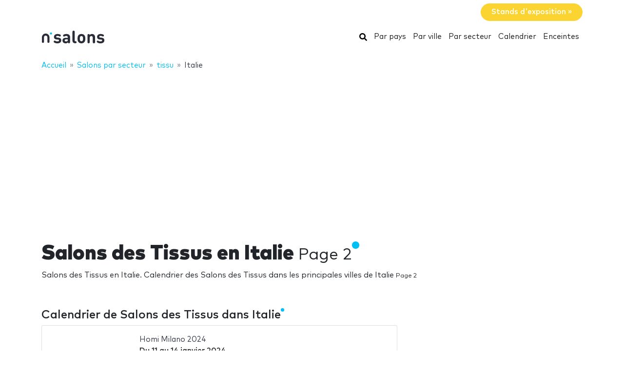

--- FILE ---
content_type: text/html; charset=UTF-8
request_url: https://www.nsalons.com/tissu/italie?page=2
body_size: 20312
content:
<!DOCTYPE HTML>
<html lang="fr">
<head>
    <meta charset="utf-8" />
    <meta name="viewport" content="width=device-width, initial-scale=1, maximum-scale=1, shrink-to-fit=no"/>
    <meta name="apple-mobile-web-app-status-bar-style" content="black" />
    <meta name="apple-mobile-web-app-capable" content="yes" />
    <meta http-equiv="X-UA-Compatible" content="IE=edge" />
    <title>Salons des Tissus en Italie Page 2</title>
    <meta name="description" content="Salons des Tissus en Italie. Calendrier des Salons des Tissus dans les principales villes de Italie Page 2" />
            <meta name="robots" content="noindex,follow" />
            
    <link rel="alternate" hreflang="en" href="https://www.ntradeshows.com/fabric/italy/"/>
    <link rel="alternate" hreflang="es" href="https://www.nferias.com/tejidos/italia/"/>
    <link rel="alternate" hreflang="it" href="https://www.nfiere.com/tessuti/italia/"/>
    <link rel="alternate" hreflang="pt" href="https://www.nfeiras.com/tecidos/italia/"/>
    <link rel="alternate" hreflang="fr" href="https://www.nsalons.com/tissu/italie/"/>
    <link rel="alternate" hreflang="de" href="https://www.nmessen.com/textilien/italien/"/>
    <link href="https://www.nmessen.com/css/app.css?id=5cf867ba4df42a998548" rel="stylesheet" />

            <!--[if lt IE 9]>
    <script src="https://www.nmessen.com/js/libs/html5shiv.min.js"></script>
    <script src="https://www.nmessen.com/js/libs/respond.min.js"></script>
    <![endif]-->


    <!-- Google Tag Manager -->
<script>(function(w,d,s,l,i){w[l]=w[l]||[];w[l].push({'gtm.start':
            new Date().getTime(),event:'gtm.js'});var f=d.getElementsByTagName(s)[0],
        j=d.createElement(s),dl=l!='dataLayer'?'&l='+l:'';j.async=true;j.src=
        'https://www.googletagmanager.com/gtm.js?id='+i+dl;f.parentNode.insertBefore(j,f);
    })(window,document,'script','dataLayer','GTM-PSQJGTP');</script>
<!-- End Google Tag Manager -->        <script async src="https://fundingchoicesmessages.google.com/i/pub-0772739364222842?ers=1" nonce="5YJjK0oqnr1O8RRHZbNVyQ"></script><script nonce="5YJjK0oqnr1O8RRHZbNVyQ">(function() {function signalGooglefcPresent() {if (!window.frames['googlefcPresent']) {if (document.body) {const iframe = document.createElement('iframe'); iframe.style = 'width: 0; height: 0; border: none; z-index: -1000; left: -1000px; top: -1000px;'; iframe.style.display = 'none'; iframe.name = 'googlefcPresent'; document.body.appendChild(iframe);} else {setTimeout(signalGooglefcPresent, 0);}}}signalGooglefcPresent();})();</script>
    <script type="text/javascript" async src="https://pagead2.googlesyndication.com/pagead/js/adsbygoogle.js?client=ca-pub-0772739364222842" crossorigin="anonymous"></script>
</head>
<body>
<noscript><iframe src="https://www.googletagmanager.com/ns.html?id=GTM-PSQJGTP"
                  height="0" width="0" style="display:none;visibility:hidden"></iframe></noscript>

    <aside class="container text-right py-2">
        <span class="btn btn-warning rounded-pill px-4 text-white font-weight-bold" data-href="https://www.nstands.fr">Stands d&#039;exposition&nbsp;&raquo;</span>
    </aside>
    <nav class="navbar navbar-expand-md navbar-light bg-white mb-4">
        <div class="container">
            <a class="navbar-brand" href="https://www.nsalons.com">
                <svg width="130px" height="30px" viewBox="0 0 130 30" version="1.1" xmlns="http://www.w3.org/2000/svg" xmlns:xlink="http://www.w3.org/1999/xlink">
    <g stroke="none" stroke-width="1" fill="none" fill-rule="evenodd">
        <g transform="translate(1.000000, 2.000000)">
            <path d="M31.7480014,25.9920043 C36.1580022,25.9920043 39.6860027,24.0120039 39.6860027,19.8720033 C39.6860027,16.6860027 37.7960024,14.7240024 34.0880018,14.3820024 L31.1540013,14.0940023 C29.9120011,13.9860023 29.210001,13.5540022 29.210001,12.456002 C29.210001,11.4840019 30.0380012,10.6020017 31.8560015,10.6020017 C33.1880017,10.6020017 34.3580019,11.0160018 35.492002,11.5380019 C35.9960021,11.7720019 36.4820022,11.934002 36.8600023,11.934002 C37.4000024,11.934002 37.7960024,11.7540019 38.1740025,11.3760019 C38.4980025,11.0520018 38.7860026,10.4580017 38.7860026,9.93600163 C38.7860026,9.39600154 38.6600026,9.01800148 38.3000025,8.62200141 C38.0120025,8.31600136 37.4360024,7.9560013 36.8060023,7.70400126 C35.366002,7.11000117 33.8720018,6.80400112 31.9640015,6.80400112 C28.1300008,6.80400112 24.6920003,8.87400145 24.6920003,12.7620021 C24.6920003,16.2180027 26.8160006,17.7300029 30.2000012,18.054003 L33.1520017,18.324003 C34.6280019,18.468003 35.132002,19.1520031 35.132002,20.0700033 C35.132002,21.4740035 33.5480017,22.0860036 31.8200014,22.0860036 C30.0920012,22.0860036 28.940001,21.7440036 27.6620008,20.9880034 C27.0500007,20.6280034 26.5640006,20.4480034 26.1140005,20.4480034 C25.6280004,20.4480034 25.2680004,20.5920034 24.8720003,20.9160034 C24.4040002,21.2940035 24.1160002,21.8880036 24.1160002,22.5180037 C24.1160002,23.2740038 24.6020003,23.8860039 25.2500004,24.318004 C26.9240006,25.4520042 28.796001,25.9920043 31.7480014,25.9920043 Z M48.5580012,25.9920043 C50.7000016,25.9920043 51.8340018,25.4700042 53.202002,24.138004 C53.346002,24.696004 53.5260021,25.0560041 53.8860021,25.3800042 C54.2460022,25.7220042 54.7500023,25.9200042 55.3800024,25.9200042 C56.2620025,25.9200042 57.0540026,25.4880042 57.3960027,24.8400041 C57.6840027,24.300004 57.7380027,23.9400039 57.7380027,22.7340037 L57.7380027,13.4280022 C57.7380027,9.03600148 55.0560023,6.80400112 49.8360014,6.80400112 C47.9460011,6.80400112 46.4700009,7.16400117 45.1020007,7.88400129 C44.2380005,8.33400137 43.3560004,9.07200149 43.3560004,10.1160017 C43.3560004,10.6560017 43.5000004,11.0700018 43.8780005,11.5200019 C44.2200005,11.952002 44.7420006,12.150002 45.2100007,12.150002 C45.6240008,12.150002 46.1460008,12.024002 46.7580009,11.6640019 C47.7840011,11.0520018 48.6480013,10.7640018 49.7640014,10.7640018 C51.9780018,10.7640018 53.058002,11.6640019 53.058002,13.7160022 L53.058002,14.6520024 L48.7020013,14.6520024 C44.2740005,14.6520024 42.2220002,17.1000028 42.2220002,20.0880033 C42.2220002,21.7440036 42.7800003,23.3100038 43.7700005,24.300004 C44.8500006,25.3980042 46.4340009,25.9920043 48.5580012,25.9920043 Z M49.5660014,22.1400036 C47.6220011,22.1400036 46.7220009,21.3120035 46.7220009,20.0160033 C46.7220009,18.6120031 47.6220011,17.8560029 49.4940014,17.8560029 L53.058002,17.8560029 L53.058002,18.8640031 C53.058002,20.0700033 52.896002,20.7180034 52.3380019,21.2400035 C51.5460017,21.9960036 50.7180016,22.1400036 49.5660014,22.1400036 Z M68.2840013,25.7760042 C69.1840015,25.7760042 69.7960016,25.6680042 70.2100016,25.4520042 C70.7680017,25.1640041 71.1460018,24.606004 71.1460018,23.7780039 C71.1460018,22.9320038 70.7860017,22.3920037 70.2100016,22.1040036 C69.8140016,21.9060036 69.4000015,21.8520036 68.8060014,21.8160036 C67.6180012,21.7440036 67.2940012,21.0420034 67.2940012,20.1600033 L67.2940012,3.20400053 C67.2940012,2.07000034 67.2400012,1.62000027 66.9880011,1.11600018 C66.6460011,0.432000071 65.9080009,0 64.9540008,0 C64.0000006,0 63.2620005,0.432000071 62.9200005,1.11600018 C62.6860004,1.58400026 62.6227249,2.0054391 62.6148794,2.97120092 L62.6140004,20.4120033 C62.6140004,23.1480038 64.1440007,25.7760042 68.0320013,25.7760042 L68.2840013,25.7760042 Z M81.0260016,25.9920043 C83.8160021,25.9920043 85.6700024,24.9120041 86.8400026,23.6880039 C88.5320028,21.8880036 88.9820029,19.8180032 88.9820029,16.3980027 C88.9820029,12.9780021 88.5320028,10.9080018 86.8400026,9.10800149 C85.6700024,7.88400129 83.8160021,6.80400112 81.0260016,6.80400112 C78.2360011,6.80400112 76.3820008,7.88400129 75.2120007,9.10800149 C73.5200004,10.9080018 73.0700003,12.9780021 73.0700003,16.3980027 C73.0700003,19.8180032 73.5200004,21.8880036 75.2120007,23.6880039 C76.3820008,24.9120041 78.2360011,25.9920043 81.0260016,25.9920043 Z M81.0260016,21.7440036 C80.0900015,21.7440036 79.3880013,21.4740035 78.8480012,20.9340034 C77.8940011,19.9980033 77.7500011,18.360003 77.7500011,16.3980027 C77.7500011,14.4360024 77.8940011,12.7980021 78.8480012,11.8620019 C79.3880013,11.3220019 80.0900015,11.0520018 81.0260016,11.0520018 C81.9620018,11.0520018 82.6640019,11.3220019 83.204002,11.8620019 C84.1580021,12.7980021 84.3020021,14.4360024 84.3020021,16.3980027 C84.3020021,18.360003 84.1580021,19.9980033 83.204002,20.9340034 C82.6640019,21.4740035 81.9620018,21.7440036 81.0260016,21.7440036 Z M106.656003,25.9200042 C107.610003,25.9200042 108.348003,25.4880042 108.690003,24.8040011 C108.942003,24.300004 108.996003,23.8500039 108.996003,22.7160037 L108.996003,13.7880023 C108.996003,11.7360019 108.600003,9.97200163 107.088003,8.46000139 C106.044002,7.41600122 104.532002,6.80400112 102.660002,6.80400112 C100.932002,6.80400112 99.1500014,7.47000122 97.9620012,8.78400144 C97.8180012,8.15400134 97.6380011,7.75800127 97.2600011,7.41600122 C96.900001,7.07400116 96.3960009,6.87600113 95.7660008,6.87600113 C94.8840007,6.87600113 94.0920005,7.3080012 93.7500005,7.9560013 C93.4812004,8.46000139 93.4162404,8.80720144 93.4087738,9.83177761 L93.4080004,22.7160037 C93.4080004,23.8500039 93.4620004,24.300004 93.7140005,24.8040011 C94.0560005,25.4880042 94.7940007,25.9200042 95.7480008,25.9200042 C96.702001,25.9200042 97.4400011,25.4880042 97.7820011,24.8040011 C98.0340012,24.300004 98.0880012,23.8500039 98.0880012,22.7160037 L98.0880012,14.4360024 C98.0880012,11.898002 99.7440015,11.0520018 101.220002,11.0520018 C102.696002,11.0520018 104.316002,11.898002 104.316002,14.4360024 L104.316002,22.7160037 C104.316002,23.8500039 104.370002,24.300004 104.622002,24.8040011 C104.964002,25.4880042 105.702002,25.9200042 106.656003,25.9200042 Z M120.154001,25.9920043 C124.564002,25.9920043 128.092003,24.0120039 128.092003,19.8720033 C128.092003,16.6860027 126.202002,14.7240024 122.494002,14.3820024 L119.560001,14.0940023 C118.318001,13.9860023 117.616001,13.5540022 117.616001,12.456002 C117.616001,11.4840019 118.444001,10.6020017 120.262001,10.6020017 C121.594002,10.6020017 122.764002,11.0160018 123.898002,11.5380019 C124.402002,11.7720019 124.888002,11.934002 125.266002,11.934002 C125.806002,11.934002 126.202002,11.7540019 126.580002,11.3760019 C126.904003,11.0520018 127.192003,10.4580017 127.192003,9.93600163 C127.192003,9.39600154 127.066003,9.01800148 126.706003,8.62200141 C126.418002,8.31600136 125.842002,7.9560013 125.212002,7.70400126 C123.772002,7.11000117 122.278002,6.80400112 120.370001,6.80400112 C116.536001,6.80400112 113.098,8.87400145 113.098,12.7620021 C113.098,16.2180027 115.222001,17.7300029 118.606001,18.054003 L121.558002,18.324003 C123.034002,18.468003 123.538002,19.1520031 123.538002,20.0700033 C123.538002,21.4740035 121.954002,22.0860036 120.226001,22.0860036 C118.498001,22.0860036 117.346001,21.7440036 116.068001,20.9880034 C115.456001,20.6280034 114.970001,20.4480034 114.520001,20.4480034 C114.034,20.4480034 113.674,20.5920034 113.278,20.9160034 C112.81,21.2940035 112.522,21.8880036 112.522,22.5180037 C112.522,23.2740038 113.008,23.8860039 113.656,24.318004 C115.330001,25.4520042 117.202001,25.9920043 120.154001,25.9920043 Z" id="salons" fill="#2A2D38" fill-rule="nonzero"></path>
            <g transform="translate(0.000000, 2.776004)">
                <path d="M18.6100576,0.853847403 C17.4431892,0.853847403 16.4976018,1.79968566 16.4976018,2.96630313 C16.4976018,4.1329206 17.4431892,5.07875885 18.6100576,5.07875885 C19.776675,5.07875885 20.7225133,4.1329206 20.7225133,2.96630313 C20.7225133,1.79968566 19.776675,0.853847403 18.6100576,0.853847403" id="Fill-13" fill="#00BFF2"></path>
                <path d="M7.72702184,3.13685508 C3.46623377,3.13685508 0,6.60308884 0,10.8638769 L0,20.5079147 C0,20.542286 0.00351239669,20.5683781 0.00526859504,20.5987352 C0.00351239669,20.623322 0,20.6476579 0,20.6724956 C0,21.5109548 0.935050177,22.1906036 2.08862161,22.1906036 C3.24219303,22.1906036 4.17724321,21.5109548 4.17724321,20.6724956 C4.17724321,20.638626 4.17322904,20.6055091 4.17021842,20.5721414 C4.17097107,20.5498126 4.17373081,20.5322506 4.17373081,20.5079147 L4.17373081,10.8638769 C4.17373081,8.90471222 5.76785714,7.31058589 7.72702184,7.31058589 C9.68618654,7.31058589 11.2803129,8.90471222 11.2803129,10.8638769 L11.2803129,20.5079147 C11.2803129,20.5325015 11.2830726,20.5498126 11.2840762,20.5723923 C11.2808146,20.6055091 11.2770514,20.638626 11.2770514,20.6724956 C11.2770514,21.5109548 12.2121015,22.1906036 13.365673,22.1906036 C14.5189935,22.1906036 15.4540437,21.5109548 15.4540437,20.6724956 C15.4540437,20.6476579 15.4505313,20.6230711 15.449026,20.5984844 C15.4505313,20.5681272 15.4540437,20.542286 15.4540437,20.5079147 L15.4540437,10.8638769 C15.4540437,6.60308884 11.9878099,3.13685508 7.72702184,3.13685508" id="Fill-15" fill="#2A2D38"></path>
            </g>
        </g>
    </g>
</svg>
            </a>
            <button class="navbar-toggler" type="button" data-toggle="collapse" data-target="#navbarSupportedContent" aria-controls="navbarSupportedContent" aria-expanded="false" aria-label="Toggle navigation">
                <span class="navbar-toggler-icon"></span>
            </button>
            <div class="collapse navbar-collapse" id="navbarSupportedContent">
                <ul class="navbar-nav ml-auto">
                    <li class="nav-item active">
                        <a class="nav-link" href="https://www.nsalons.com/search/">
                            <svg xmlns="http://www.w3.org/2000/svg" viewBox="0 0 512 512" width="16px" height="16px"><path d="M505 442.7L405.3 343c-4.5-4.5-10.6-7-17-7H372c27.6-35.3 44-79.7 44-128C416 93.1 322.9 0 208 0S0 93.1 0 208s93.1 208 208 208c48.3 0 92.7-16.4 128-44v16.3c0 6.4 2.5 12.5 7 17l99.7 99.7c9.4 9.4 24.6 9.4 33.9 0l28.3-28.3c9.4-9.4 9.4-24.6.1-34zM208 336c-70.7 0-128-57.2-128-128 0-70.7 57.2-128 128-128 70.7 0 128 57.2 128 128 0 70.7-57.2 128-128 128z"/></svg>
                            <span class="sr-only">Rechercher</span>
                        </a>
                    </li>
                    <li class="nav-item active"><a class="nav-link" href="https://www.nsalons.com/pays/">Par pays</a></li>
                    <li class="nav-item active"><a class="nav-link" href="https://www.nsalons.com/villes/">Par ville</a></li>
                    <li class="nav-item active"><a class="nav-link" href="https://www.nsalons.com/secteurs/">Par secteur</a></li>
                    <li class="nav-item active"><a class="nav-link" href="https://www.nsalons.com/calendrier/">Calendrier</a></li>
                    <li class="nav-item active"><a class="nav-link" href="https://www.nsalons.com/lieu/">Enceintes</a></li>
                </ul>
            </div>
        </div>
    </nav>
    
    
    <nav id="breadcrumbs" aria-label="breadcrumb" class="mb-4">
        <div class="container">
            <ol class="breadcrumb" itemscope itemtype="https://schema.org/BreadcrumbList">

                <li class="breadcrumb-item d-none d-md-inline" itemprop="itemListElement" itemscope itemtype="https://schema.org/ListItem">
                    <a itemtype="https://schema.org/Thing" itemprop="item" title="nSalons" href="https://www.nsalons.com">
                        <span title="nSalons">Accueil</span>
                        <meta itemprop="name"     content="nSalons" />
                        <meta itemprop="position" content="1" />
                    </a>
                </li>

                
                                                            
                                        <li class="breadcrumb-item d-none d-md-inline" itemprop="itemListElement" itemscope itemtype="https://schema.org/ListItem">
                        <a itemtype="https://schema.org/Thing" itemprop="item" title="Salons par secteur" href="https://www.nsalons.com/secteurs/" >
                            <span>Salons par secteur</span>
                            <meta itemprop="name"     content="Salons par secteur" />
                            <meta itemprop="position" content="2" />
                        </a>
                    </li>
                                    
                                                            
                                        <li class="breadcrumb-item " itemprop="itemListElement" itemscope itemtype="https://schema.org/ListItem">
                        <a itemtype="https://schema.org/Thing" itemprop="item" title="Salons de tissu" href="https://www.nsalons.com/tissu/" >
                            <span>tissu</span>
                            <meta itemprop="name"     content="tissu" />
                            <meta itemprop="position" content="3" />
                        </a>
                    </li>
                                    
                                                            
                                        <li class="breadcrumb-item d-none d-md-inline" itemprop="itemListElement" itemscope itemtype="https://schema.org/ListItem">
                        <a itemtype="https://schema.org/Thing" itemprop="item" title="Salons des Tissus en Italie" href="https://www.nsalons.com/tissu/italie/" class="active text-dark" >
                            <span>Italie</span>
                            <meta itemprop="name"     content="Italie" />
                            <meta itemprop="position" content="4" />
                        </a>
                    </li>
                                                </ol>
        </div>
    </nav>

<main>
        <header class="jumbotron">
        <div class="container">
            <h1 class="display-2 nTitle">Salons des Tissus en Italie <small>Page 2</small></h1>
            <p class="lead">Salons des Tissus en Italie. Calendrier des Salons des Tissus dans les principales villes de Italie <small>Page 2</small></p>
            
    
        </div>
    </header>
    <div class="container">
        <div class="row">
            <div class="col-md-8">
                                                    <article class="mb-4">
                        <header>
                            <p class="h2 nTitle">Calendrier de Salons des Tissus dans Italie</p>
                        </header>
                                                                <article data-id="68537" class="card card-tradeShow mb-3" data-href="https://www.nsalons.com/homi-milano-homi-outdoor-tuttofood/">
        <div class="row no-gutters align-items-center">
            <div class="col-md-3 text-center">
                <img alt="Homi Milano 2024" class="img-fluid my-2 my-md-0" width="160" height="160"  src="//images.neventum.com/logos/2020/286/160/5f854c61bb07d-homioutdoor-new-orizzontale.jpg" />
            </div>
            <div class="col-md-9">
                <div class="card-body">
                    <a href="https://www.nsalons.com/homi-milano-homi-outdoor-tuttofood/" class="text-dark medium font-l mb-1">Homi Milano 2024</a>
                    <div class="mb-1">
                        <span class="font-weight-bold">Du <time itemprop="startDate" class="dtstart" datetime="2024-01-11T00:00:00+00:00">11</time> au <time itemprop="startDate" class="dtend" datetime="2024-01-14T00:00:00+00:00">14 janvier 2024</time></span>
                        
                        

                    </div>
                    <div class="mb-3">
                        Fiera Milano City
                        <br>
                            Milan, Italie
                                            </div>
                    <div class="text-muted">                        <span>chaussures</span>,                         <span>design d&#039;intérieur</span>,                         <span>vêtements</span>,                         <span>tissu</span>,                         <span>Alimentaire</span>,                         <span>Foyer</span>                    </div>
                </div>
            </div>
        </div>
    </article>

                                                                    
    
        <article data-id="10508" class="card card-tradeShow mb-3" data-href="https://www.nsalons.com/a-r-t-t/">
        <div class="row no-gutters align-items-center">
            <div class="col-md-3 text-center">
                <img alt="A.R.T.T. 2023" class="img-fluid my-2 my-md-0" width="160" height="160"  src="//images.neventum.com/logos/2023/50/160/63f3aa89e595b-captura-de-pantalla-2023-02-20-181442.png" />
            </div>
            <div class="col-md-9">
                <div class="card-body">
                    <a href="https://www.nsalons.com/a-r-t-t/" class="text-dark medium font-l mb-1">A.R.T.T. 2023</a>
                    <div class="mb-1">
                        <span class="font-weight-bold">Du <time itemprop="startDate" class="dtstart" datetime="2023-08-14T00:00:00+00:00">14</time> au <time itemprop="startDate" class="dtend" datetime="2023-08-15T00:00:00+00:00">15 août 2023</time></span>
                        
                        

                    </div>
                    <div class="mb-3">
                        Fiera Milano Rho
                        <br>
                            Milan, Italie
                                            </div>
                    <div class="text-muted">                        <span>tissu</span>,                         <span>mode</span>                    </div>
                </div>
            </div>
        </div>
    </article>

                                                                <article data-id="2722" class="card card-tradeShow mb-3" data-href="https://www.nsalons.com/milano-unica/">
        <div class="row no-gutters align-items-center">
            <div class="col-md-3 text-center">
                <img alt="Milano Unica juillet 2023" class="img-fluid my-2 my-md-0" width="160" height="160"  src="//images.neventum.com/photos/2025/103/160/67fcdb54417cf-stand-2jpeg.jpeg" />
            </div>
            <div class="col-md-9">
                <div class="card-body">
                    <a href="https://www.nsalons.com/milano-unica/" class="text-dark medium font-l mb-1">Milano Unica juillet 2023</a>
                    <div class="mb-1">
                        <span class="font-weight-bold">Du <time itemprop="startDate" class="dtstart" datetime="2023-07-11T00:00:00+00:00">11</time> au <time itemprop="startDate" class="dtend" datetime="2023-07-13T00:00:00+00:00">13 juillet 2023</time></span>
                        
                        

                    </div>
                    <div class="mb-3">
                        Fiera Milano Rho
                        <br>
                            Milan, Italie
                                            </div>
                    <div class="text-muted">                        <span>accessoires</span>,                         <span>vêtements</span>,                         <span>tissu</span>,                         <span>textiles pour vêtements</span>,                         <span>Textiles</span>,                         <span>Industrie textile</span>,                         <span>mode</span>                    </div>
                </div>
            </div>
        </div>
    </article>

                                                                <article data-id="10508" class="card card-tradeShow mb-3" data-href="https://www.nsalons.com/a-r-t-t/">
        <div class="row no-gutters align-items-center">
            <div class="col-md-3 text-center">
                <img alt="A.R.T.T. 2023" class="img-fluid my-2 my-md-0" width="160" height="160"  src="//images.neventum.com/logos/2023/50/160/63f3aa89e595b-captura-de-pantalla-2023-02-20-181442.png" />
            </div>
            <div class="col-md-9">
                <div class="card-body">
                    <a href="https://www.nsalons.com/a-r-t-t/" class="text-dark medium font-l mb-1">A.R.T.T. 2023</a>
                    <div class="mb-1">
                        <span class="font-weight-bold">Du <time itemprop="startDate" class="dtstart" datetime="2023-02-15T00:00:00+00:00">15</time> au <time itemprop="startDate" class="dtend" datetime="2023-02-16T00:00:00+00:00">16 février 2023</time></span>
                        
                        

                    </div>
                    <div class="mb-3">
                        Fiera Milano Rho
                        <br>
                            Milan, Italie
                                            </div>
                    <div class="text-muted">                        <span>tissu</span>,                         <span>mode</span>                    </div>
                </div>
            </div>
        </div>
    </article>

                                                                    
    
        <article data-id="10508" class="card card-tradeShow mb-3" data-href="https://www.nsalons.com/a-r-t-t/">
        <div class="row no-gutters align-items-center">
            <div class="col-md-3 text-center">
                <img alt="A.R.T.T. 2023" class="img-fluid my-2 my-md-0" width="160" height="160"  src="//images.neventum.com/logos/2023/50/160/63f3aa89e595b-captura-de-pantalla-2023-02-20-181442.png" />
            </div>
            <div class="col-md-9">
                <div class="card-body">
                    <a href="https://www.nsalons.com/a-r-t-t/" class="text-dark medium font-l mb-1">A.R.T.T. 2023</a>
                    <div class="mb-1">
                        <span class="font-weight-bold">Du <time itemprop="startDate" class="dtstart" datetime="2023-02-15T00:00:00+00:00">15</time> au <time itemprop="startDate" class="dtend" datetime="2023-02-16T00:00:00+00:00">16 février 2023</time></span>
                        
                        

                    </div>
                    <div class="mb-3">
                        Fiera Milano Rho
                        <br>
                            Milan, Italie
                                            </div>
                    <div class="text-muted">                        <span>tissu</span>,                         <span>mode</span>                    </div>
                </div>
            </div>
        </div>
    </article>

                                                                <article data-id="15346" class="card card-tradeShow mb-3" data-href="https://www.nsalons.com/immagine-italia-co-1/">
        <div class="row no-gutters align-items-center">
            <div class="col-md-3 text-center">
                <img alt="Immagine Italia &amp; Co. 2023" class="img-fluid my-2 my-md-0" width="160" height="160"  src="//images.neventum.com/photos/2025/258/160/68c95b65c3c77-immaginejpeg.jpeg" />
            </div>
            <div class="col-md-9">
                <div class="card-body">
                    <a href="https://www.nsalons.com/immagine-italia-co-1/" class="text-dark medium font-l mb-1">Immagine Italia &amp; Co. 2023</a>
                    <div class="mb-1">
                        <span class="font-weight-bold">Du <time itemprop="startDate" class="dtstart" datetime="2023-02-11T00:00:00+00:00">11</time> au <time itemprop="startDate" class="dtend" datetime="2023-02-13T00:00:00+00:00">13 février 2023</time></span>
                        
                        

                    </div>
                    <div class="mb-3">
                        Fortezza da Basso
                        <br>
                            Florence, Italie
                                            </div>
                    <div class="text-muted">                        <span>lingerie</span>,                         <span>tissu</span>,                         <span>mode</span>                    </div>
                </div>
            </div>
        </div>
    </article>

                                                                <article data-id="2722" class="card card-tradeShow mb-3" data-href="https://www.nsalons.com/milano-unica/">
        <div class="row no-gutters align-items-center">
            <div class="col-md-3 text-center">
                <img alt="Milano Unica janvier 2023" class="img-fluid my-2 my-md-0" width="160" height="160"  src="//images.neventum.com/photos/2025/103/160/67fcdb54417cf-stand-2jpeg.jpeg" />
            </div>
            <div class="col-md-9">
                <div class="card-body">
                    <a href="https://www.nsalons.com/milano-unica/" class="text-dark medium font-l mb-1">Milano Unica janvier 2023</a>
                    <div class="mb-1">
                        <span class="font-weight-bold">Du <time itemprop="startDate" class="dtstart" datetime="2023-01-31T00:00:00+00:00">31 janvier</time> au <time itemprop="startDate" class="dtend" datetime="2023-02-02T00:00:00+00:00"> 2 février 2023</time></span>
                        
                        

                    </div>
                    <div class="mb-3">
                        Fiera Milano Rho
                        <br>
                            Milan, Italie
                                            </div>
                    <div class="text-muted">                        <span>accessoires</span>,                         <span>vêtements</span>,                         <span>tissu</span>,                         <span>textiles pour vêtements</span>,                         <span>Textiles</span>,                         <span>Industrie textile</span>,                         <span>mode</span>                    </div>
                </div>
            </div>
        </div>
    </article>

                                                                    
    
        <article data-id="68537" class="card card-tradeShow mb-3" data-href="https://www.nsalons.com/homi-milano-homi-outdoor-tuttofood/">
        <div class="row no-gutters align-items-center">
            <div class="col-md-3 text-center">
                <img alt="Homi Milano 2022" class="img-fluid my-2 my-md-0" width="160" height="160"  src="//images.neventum.com/logos/2020/286/160/5f854c61bb07d-homioutdoor-new-orizzontale.jpg" />
            </div>
            <div class="col-md-9">
                <div class="card-body">
                    <a href="https://www.nsalons.com/homi-milano-homi-outdoor-tuttofood/" class="text-dark medium font-l mb-1">Homi Milano 2022</a>
                    <div class="mb-1">
                        <span class="font-weight-bold">Du <time itemprop="startDate" class="dtstart" datetime="2022-09-16T00:00:00+00:00">16</time> au <time itemprop="startDate" class="dtend" datetime="2022-09-19T00:00:00+00:00">19 septembre 2022</time></span>
                        
                        

                    </div>
                    <div class="mb-3">
                        Fiera Milano City
                        <br>
                            Milan, Italie
                                            </div>
                    <div class="text-muted">                        <span>chaussures</span>,                         <span>design d&#039;intérieur</span>,                         <span>vêtements</span>,                         <span>tissu</span>,                         <span>Alimentaire</span>,                         <span>Foyer</span>                    </div>
                </div>
            </div>
        </div>
    </article>

                                                                <article data-id="2722" class="card card-tradeShow mb-3" data-href="https://www.nsalons.com/milano-unica/">
        <div class="row no-gutters align-items-center">
            <div class="col-md-3 text-center">
                <img alt="Milano Unica juillet 2022" class="img-fluid my-2 my-md-0" width="160" height="160"  src="//images.neventum.com/photos/2025/103/160/67fcdb54417cf-stand-2jpeg.jpeg" />
            </div>
            <div class="col-md-9">
                <div class="card-body">
                    <a href="https://www.nsalons.com/milano-unica/" class="text-dark medium font-l mb-1">Milano Unica juillet 2022</a>
                    <div class="mb-1">
                        <span class="font-weight-bold">Du <time itemprop="startDate" class="dtstart" datetime="2022-07-12T00:00:00+00:00">12</time> au <time itemprop="startDate" class="dtend" datetime="2022-07-14T00:00:00+00:00">14 juillet 2022</time></span>
                        
                        

                    </div>
                    <div class="mb-3">
                        Fiera Milano Rho
                        <br>
                            Milan, Italie
                                            </div>
                    <div class="text-muted">                        <span>accessoires</span>,                         <span>vêtements</span>,                         <span>tissu</span>,                         <span>textiles pour vêtements</span>,                         <span>Textiles</span>,                         <span>Industrie textile</span>,                         <span>mode</span>                    </div>
                </div>
            </div>
        </div>
    </article>

                                                                <article data-id="69893" class="card card-tradeShow mb-3" data-href="https://www.nsalons.com/devotio/">
        <div class="row no-gutters align-items-center">
            <div class="col-md-3 text-center">
                <img alt="DEVOTIO 2022" class="img-fluid my-2 my-md-0" width="160" height="160"  src="//images.neventum.com/logos/2025/155/160/6841b33d8c4a5-devotio-logo-d.png" />
            </div>
            <div class="col-md-9">
                <div class="card-body">
                    <a href="https://www.nsalons.com/devotio/" class="text-dark medium font-l mb-1">DEVOTIO 2022</a>
                    <div class="mb-1">
                        <span class="font-weight-bold">Du <time itemprop="startDate" class="dtstart" datetime="2022-06-19T00:00:00+00:00">19</time> au <time itemprop="startDate" class="dtend" datetime="2022-06-21T00:00:00+00:00">21 juin 2022</time></span>
                        
                        

                    </div>
                    <div class="mb-3">
                        Bologna Fiere
                        <br>
                            Bologne, Italie
                                            </div>
                    <div class="text-muted">                        <span>Cadeaux publicitaires</span>,                         <span>Décoration de Noël</span>,                         <span>tissu</span>,                         <span>vitre</span>,                         <span>produits artisanaux</span>,                         <span>Voyages</span>,                         <span>viticulture</span>,                         <span>Maroquinerie</span>,                         <span>Equipes</span>,                         <span>Editions</span>,                         <span>Artistes</span>,                         <span>Architectes</span>,                         <span>Solutions Technologiques</span>,                         <span>art</span>                    </div>
                </div>
            </div>
        </div>
    </article>

                                                                <article data-id="10508" class="card card-tradeShow mb-3" data-href="https://www.nsalons.com/a-r-t-t/">
        <div class="row no-gutters align-items-center">
            <div class="col-md-3 text-center">
                <img alt="A.R.T.T. 2022" class="img-fluid my-2 my-md-0" width="160" height="160"  src="//images.neventum.com/logos/2023/50/160/63f3aa89e595b-captura-de-pantalla-2023-02-20-181442.png" />
            </div>
            <div class="col-md-9">
                <div class="card-body">
                    <a href="https://www.nsalons.com/a-r-t-t/" class="text-dark medium font-l mb-1">A.R.T.T. 2022</a>
                    <div class="mb-1">
                        <span class="font-weight-bold">Du <time itemprop="startDate" class="dtstart" datetime="2022-02-15T00:00:00+00:00">15</time> au <time itemprop="startDate" class="dtend" datetime="2022-02-16T00:00:00+00:00">16 février 2022</time></span>
                        
                        

                    </div>
                    <div class="mb-3">
                        Fiera Milano Rho
                        <br>
                            Milan, Italie
                                            </div>
                    <div class="text-muted">                        <span>tissu</span>,                         <span>mode</span>                    </div>
                </div>
            </div>
        </div>
    </article>

                                                                <article data-id="10508" class="card card-tradeShow mb-3" data-href="https://www.nsalons.com/a-r-t-t/">
        <div class="row no-gutters align-items-center">
            <div class="col-md-3 text-center">
                <img alt="A.R.T.T. 2022" class="img-fluid my-2 my-md-0" width="160" height="160"  src="//images.neventum.com/logos/2023/50/160/63f3aa89e595b-captura-de-pantalla-2023-02-20-181442.png" />
            </div>
            <div class="col-md-9">
                <div class="card-body">
                    <a href="https://www.nsalons.com/a-r-t-t/" class="text-dark medium font-l mb-1">A.R.T.T. 2022</a>
                    <div class="mb-1">
                        <span class="font-weight-bold">Du <time itemprop="startDate" class="dtstart" datetime="2022-02-15T00:00:00+00:00">15</time> au <time itemprop="startDate" class="dtend" datetime="2022-02-16T00:00:00+00:00">16 février 2022</time></span>
                        
                        

                    </div>
                    <div class="mb-3">
                        Fiera Milano Rho
                        <br>
                            Milan, Italie
                                            </div>
                    <div class="text-muted">                        <span>tissu</span>,                         <span>mode</span>                    </div>
                </div>
            </div>
        </div>
    </article>

                                                                <article data-id="15346" class="card card-tradeShow mb-3" data-href="https://www.nsalons.com/immagine-italia-co-1/">
        <div class="row no-gutters align-items-center">
            <div class="col-md-3 text-center">
                <img alt="Immagine Italia &amp; Co. 2022" class="img-fluid my-2 my-md-0" width="160" height="160"  src="//images.neventum.com/photos/2025/258/160/68c95b65c3c77-immaginejpeg.jpeg" />
            </div>
            <div class="col-md-9">
                <div class="card-body">
                    <a href="https://www.nsalons.com/immagine-italia-co-1/" class="text-dark medium font-l mb-1">Immagine Italia &amp; Co. 2022</a>
                    <div class="mb-1">
                        <span class="font-weight-bold">Du <time itemprop="startDate" class="dtstart" datetime="2022-02-05T00:00:00+00:00"> 5</time> au <time itemprop="startDate" class="dtend" datetime="2022-02-07T00:00:00+00:00"> 7 février 2022</time></span>
                        
                        

                    </div>
                    <div class="mb-3">
                        Fortezza da Basso
                        <br>
                            Florence, Italie
                                            </div>
                    <div class="text-muted">                        <span>lingerie</span>,                         <span>tissu</span>,                         <span>mode</span>                    </div>
                </div>
            </div>
        </div>
    </article>

                                                                <article data-id="2722" class="card card-tradeShow mb-3" data-href="https://www.nsalons.com/milano-unica/">
        <div class="row no-gutters align-items-center">
            <div class="col-md-3 text-center">
                <img alt="Milano Unica février 2022" class="img-fluid my-2 my-md-0" width="160" height="160"  src="//images.neventum.com/photos/2025/103/160/67fcdb54417cf-stand-2jpeg.jpeg" />
            </div>
            <div class="col-md-9">
                <div class="card-body">
                    <a href="https://www.nsalons.com/milano-unica/" class="text-dark medium font-l mb-1">Milano Unica février 2022</a>
                    <div class="mb-1">
                        <span class="font-weight-bold">Du <time itemprop="startDate" class="dtstart" datetime="2022-02-01T00:00:00+00:00"> 1</time> au <time itemprop="startDate" class="dtend" datetime="2022-02-02T00:00:00+00:00"> 2 février 2022</time></span>
                        
                        

                    </div>
                    <div class="mb-3">
                        Fiera Milano Rho
                        <br>
                            Milan, Italie
                                            </div>
                    <div class="text-muted">                        <span>accessoires</span>,                         <span>vêtements</span>,                         <span>tissu</span>,                         <span>textiles pour vêtements</span>,                         <span>Textiles</span>,                         <span>Industrie textile</span>,                         <span>mode</span>                    </div>
                </div>
            </div>
        </div>
    </article>

                                                                <article data-id="68537" class="card card-tradeShow mb-3" data-href="https://www.nsalons.com/homi-milano-homi-outdoor-tuttofood/">
        <div class="row no-gutters align-items-center">
            <div class="col-md-3 text-center">
                <img alt="Homi Milano 2022" class="img-fluid my-2 my-md-0" width="160" height="160"  src="//images.neventum.com/logos/2020/286/160/5f854c61bb07d-homioutdoor-new-orizzontale.jpg" />
            </div>
            <div class="col-md-9">
                <div class="card-body">
                    <a href="https://www.nsalons.com/homi-milano-homi-outdoor-tuttofood/" class="text-dark medium font-l mb-1">Homi Milano 2022</a>
                    <div class="mb-1">
                        <span class="font-weight-bold">Du <time itemprop="startDate" class="dtstart" datetime="2022-01-27T00:00:00+00:00">27</time> au <time itemprop="startDate" class="dtend" datetime="2022-01-30T00:00:00+00:00">30 janvier 2022</time></span>
                        
                        

                    </div>
                    <div class="mb-3">
                        Fiera Milano City
                        <br>
                            Milan, Italie
                                            </div>
                    <div class="text-muted">                        <span>chaussures</span>,                         <span>design d&#039;intérieur</span>,                         <span>vêtements</span>,                         <span>tissu</span>,                         <span>Alimentaire</span>,                         <span>Foyer</span>                    </div>
                </div>
            </div>
        </div>
    </article>

                        
                        <nav class="pager py-4">
        
                    <a class="page-link page-item rounded-pill float-left px-4" href="https://www.nsalons.com/tissu/italie" rel="prev">&laquo; Précédent</a>
                
                    <a class="page-link page-item rounded-pill float-right px-4" href="https://www.nsalons.com/tissu/italie?page=3" rel="next">Suivant &raquo;</a>
            </nav>

                    </article>
                            </div>
            <div class="col-md-4">
                
    
            </div>
        </div>
    </div>

</main>
<footer id="footer" class="d-print-none">
    <header>
        <div class="container">
            <div class="row">
                <div class="col-6">
                    <span class="footer-brand" data-href="https://www.nsalons.com">
                        <svg width="130px" height="30px" viewBox="0 0 130 30" version="1.1" xmlns="http://www.w3.org/2000/svg" xmlns:xlink="http://www.w3.org/1999/xlink">
    <g stroke="none" stroke-width="1" fill="none" fill-rule="evenodd">
        <g transform="translate(1.000000, 2.000000)">
            <path d="M31.7480014,25.9920043 C36.1580022,25.9920043 39.6860027,24.0120039 39.6860027,19.8720033 C39.6860027,16.6860027 37.7960024,14.7240024 34.0880018,14.3820024 L31.1540013,14.0940023 C29.9120011,13.9860023 29.210001,13.5540022 29.210001,12.456002 C29.210001,11.4840019 30.0380012,10.6020017 31.8560015,10.6020017 C33.1880017,10.6020017 34.3580019,11.0160018 35.492002,11.5380019 C35.9960021,11.7720019 36.4820022,11.934002 36.8600023,11.934002 C37.4000024,11.934002 37.7960024,11.7540019 38.1740025,11.3760019 C38.4980025,11.0520018 38.7860026,10.4580017 38.7860026,9.93600163 C38.7860026,9.39600154 38.6600026,9.01800148 38.3000025,8.62200141 C38.0120025,8.31600136 37.4360024,7.9560013 36.8060023,7.70400126 C35.366002,7.11000117 33.8720018,6.80400112 31.9640015,6.80400112 C28.1300008,6.80400112 24.6920003,8.87400145 24.6920003,12.7620021 C24.6920003,16.2180027 26.8160006,17.7300029 30.2000012,18.054003 L33.1520017,18.324003 C34.6280019,18.468003 35.132002,19.1520031 35.132002,20.0700033 C35.132002,21.4740035 33.5480017,22.0860036 31.8200014,22.0860036 C30.0920012,22.0860036 28.940001,21.7440036 27.6620008,20.9880034 C27.0500007,20.6280034 26.5640006,20.4480034 26.1140005,20.4480034 C25.6280004,20.4480034 25.2680004,20.5920034 24.8720003,20.9160034 C24.4040002,21.2940035 24.1160002,21.8880036 24.1160002,22.5180037 C24.1160002,23.2740038 24.6020003,23.8860039 25.2500004,24.318004 C26.9240006,25.4520042 28.796001,25.9920043 31.7480014,25.9920043 Z M48.5580012,25.9920043 C50.7000016,25.9920043 51.8340018,25.4700042 53.202002,24.138004 C53.346002,24.696004 53.5260021,25.0560041 53.8860021,25.3800042 C54.2460022,25.7220042 54.7500023,25.9200042 55.3800024,25.9200042 C56.2620025,25.9200042 57.0540026,25.4880042 57.3960027,24.8400041 C57.6840027,24.300004 57.7380027,23.9400039 57.7380027,22.7340037 L57.7380027,13.4280022 C57.7380027,9.03600148 55.0560023,6.80400112 49.8360014,6.80400112 C47.9460011,6.80400112 46.4700009,7.16400117 45.1020007,7.88400129 C44.2380005,8.33400137 43.3560004,9.07200149 43.3560004,10.1160017 C43.3560004,10.6560017 43.5000004,11.0700018 43.8780005,11.5200019 C44.2200005,11.952002 44.7420006,12.150002 45.2100007,12.150002 C45.6240008,12.150002 46.1460008,12.024002 46.7580009,11.6640019 C47.7840011,11.0520018 48.6480013,10.7640018 49.7640014,10.7640018 C51.9780018,10.7640018 53.058002,11.6640019 53.058002,13.7160022 L53.058002,14.6520024 L48.7020013,14.6520024 C44.2740005,14.6520024 42.2220002,17.1000028 42.2220002,20.0880033 C42.2220002,21.7440036 42.7800003,23.3100038 43.7700005,24.300004 C44.8500006,25.3980042 46.4340009,25.9920043 48.5580012,25.9920043 Z M49.5660014,22.1400036 C47.6220011,22.1400036 46.7220009,21.3120035 46.7220009,20.0160033 C46.7220009,18.6120031 47.6220011,17.8560029 49.4940014,17.8560029 L53.058002,17.8560029 L53.058002,18.8640031 C53.058002,20.0700033 52.896002,20.7180034 52.3380019,21.2400035 C51.5460017,21.9960036 50.7180016,22.1400036 49.5660014,22.1400036 Z M68.2840013,25.7760042 C69.1840015,25.7760042 69.7960016,25.6680042 70.2100016,25.4520042 C70.7680017,25.1640041 71.1460018,24.606004 71.1460018,23.7780039 C71.1460018,22.9320038 70.7860017,22.3920037 70.2100016,22.1040036 C69.8140016,21.9060036 69.4000015,21.8520036 68.8060014,21.8160036 C67.6180012,21.7440036 67.2940012,21.0420034 67.2940012,20.1600033 L67.2940012,3.20400053 C67.2940012,2.07000034 67.2400012,1.62000027 66.9880011,1.11600018 C66.6460011,0.432000071 65.9080009,0 64.9540008,0 C64.0000006,0 63.2620005,0.432000071 62.9200005,1.11600018 C62.6860004,1.58400026 62.6227249,2.0054391 62.6148794,2.97120092 L62.6140004,20.4120033 C62.6140004,23.1480038 64.1440007,25.7760042 68.0320013,25.7760042 L68.2840013,25.7760042 Z M81.0260016,25.9920043 C83.8160021,25.9920043 85.6700024,24.9120041 86.8400026,23.6880039 C88.5320028,21.8880036 88.9820029,19.8180032 88.9820029,16.3980027 C88.9820029,12.9780021 88.5320028,10.9080018 86.8400026,9.10800149 C85.6700024,7.88400129 83.8160021,6.80400112 81.0260016,6.80400112 C78.2360011,6.80400112 76.3820008,7.88400129 75.2120007,9.10800149 C73.5200004,10.9080018 73.0700003,12.9780021 73.0700003,16.3980027 C73.0700003,19.8180032 73.5200004,21.8880036 75.2120007,23.6880039 C76.3820008,24.9120041 78.2360011,25.9920043 81.0260016,25.9920043 Z M81.0260016,21.7440036 C80.0900015,21.7440036 79.3880013,21.4740035 78.8480012,20.9340034 C77.8940011,19.9980033 77.7500011,18.360003 77.7500011,16.3980027 C77.7500011,14.4360024 77.8940011,12.7980021 78.8480012,11.8620019 C79.3880013,11.3220019 80.0900015,11.0520018 81.0260016,11.0520018 C81.9620018,11.0520018 82.6640019,11.3220019 83.204002,11.8620019 C84.1580021,12.7980021 84.3020021,14.4360024 84.3020021,16.3980027 C84.3020021,18.360003 84.1580021,19.9980033 83.204002,20.9340034 C82.6640019,21.4740035 81.9620018,21.7440036 81.0260016,21.7440036 Z M106.656003,25.9200042 C107.610003,25.9200042 108.348003,25.4880042 108.690003,24.8040011 C108.942003,24.300004 108.996003,23.8500039 108.996003,22.7160037 L108.996003,13.7880023 C108.996003,11.7360019 108.600003,9.97200163 107.088003,8.46000139 C106.044002,7.41600122 104.532002,6.80400112 102.660002,6.80400112 C100.932002,6.80400112 99.1500014,7.47000122 97.9620012,8.78400144 C97.8180012,8.15400134 97.6380011,7.75800127 97.2600011,7.41600122 C96.900001,7.07400116 96.3960009,6.87600113 95.7660008,6.87600113 C94.8840007,6.87600113 94.0920005,7.3080012 93.7500005,7.9560013 C93.4812004,8.46000139 93.4162404,8.80720144 93.4087738,9.83177761 L93.4080004,22.7160037 C93.4080004,23.8500039 93.4620004,24.300004 93.7140005,24.8040011 C94.0560005,25.4880042 94.7940007,25.9200042 95.7480008,25.9200042 C96.702001,25.9200042 97.4400011,25.4880042 97.7820011,24.8040011 C98.0340012,24.300004 98.0880012,23.8500039 98.0880012,22.7160037 L98.0880012,14.4360024 C98.0880012,11.898002 99.7440015,11.0520018 101.220002,11.0520018 C102.696002,11.0520018 104.316002,11.898002 104.316002,14.4360024 L104.316002,22.7160037 C104.316002,23.8500039 104.370002,24.300004 104.622002,24.8040011 C104.964002,25.4880042 105.702002,25.9200042 106.656003,25.9200042 Z M120.154001,25.9920043 C124.564002,25.9920043 128.092003,24.0120039 128.092003,19.8720033 C128.092003,16.6860027 126.202002,14.7240024 122.494002,14.3820024 L119.560001,14.0940023 C118.318001,13.9860023 117.616001,13.5540022 117.616001,12.456002 C117.616001,11.4840019 118.444001,10.6020017 120.262001,10.6020017 C121.594002,10.6020017 122.764002,11.0160018 123.898002,11.5380019 C124.402002,11.7720019 124.888002,11.934002 125.266002,11.934002 C125.806002,11.934002 126.202002,11.7540019 126.580002,11.3760019 C126.904003,11.0520018 127.192003,10.4580017 127.192003,9.93600163 C127.192003,9.39600154 127.066003,9.01800148 126.706003,8.62200141 C126.418002,8.31600136 125.842002,7.9560013 125.212002,7.70400126 C123.772002,7.11000117 122.278002,6.80400112 120.370001,6.80400112 C116.536001,6.80400112 113.098,8.87400145 113.098,12.7620021 C113.098,16.2180027 115.222001,17.7300029 118.606001,18.054003 L121.558002,18.324003 C123.034002,18.468003 123.538002,19.1520031 123.538002,20.0700033 C123.538002,21.4740035 121.954002,22.0860036 120.226001,22.0860036 C118.498001,22.0860036 117.346001,21.7440036 116.068001,20.9880034 C115.456001,20.6280034 114.970001,20.4480034 114.520001,20.4480034 C114.034,20.4480034 113.674,20.5920034 113.278,20.9160034 C112.81,21.2940035 112.522,21.8880036 112.522,22.5180037 C112.522,23.2740038 113.008,23.8860039 113.656,24.318004 C115.330001,25.4520042 117.202001,25.9920043 120.154001,25.9920043 Z" id="salons" fill="#2A2D38" fill-rule="nonzero"></path>
            <g transform="translate(0.000000, 2.776004)">
                <path d="M18.6100576,0.853847403 C17.4431892,0.853847403 16.4976018,1.79968566 16.4976018,2.96630313 C16.4976018,4.1329206 17.4431892,5.07875885 18.6100576,5.07875885 C19.776675,5.07875885 20.7225133,4.1329206 20.7225133,2.96630313 C20.7225133,1.79968566 19.776675,0.853847403 18.6100576,0.853847403" id="Fill-13" fill="#00BFF2"></path>
                <path d="M7.72702184,3.13685508 C3.46623377,3.13685508 0,6.60308884 0,10.8638769 L0,20.5079147 C0,20.542286 0.00351239669,20.5683781 0.00526859504,20.5987352 C0.00351239669,20.623322 0,20.6476579 0,20.6724956 C0,21.5109548 0.935050177,22.1906036 2.08862161,22.1906036 C3.24219303,22.1906036 4.17724321,21.5109548 4.17724321,20.6724956 C4.17724321,20.638626 4.17322904,20.6055091 4.17021842,20.5721414 C4.17097107,20.5498126 4.17373081,20.5322506 4.17373081,20.5079147 L4.17373081,10.8638769 C4.17373081,8.90471222 5.76785714,7.31058589 7.72702184,7.31058589 C9.68618654,7.31058589 11.2803129,8.90471222 11.2803129,10.8638769 L11.2803129,20.5079147 C11.2803129,20.5325015 11.2830726,20.5498126 11.2840762,20.5723923 C11.2808146,20.6055091 11.2770514,20.638626 11.2770514,20.6724956 C11.2770514,21.5109548 12.2121015,22.1906036 13.365673,22.1906036 C14.5189935,22.1906036 15.4540437,21.5109548 15.4540437,20.6724956 C15.4540437,20.6476579 15.4505313,20.6230711 15.449026,20.5984844 C15.4505313,20.5681272 15.4540437,20.542286 15.4540437,20.5079147 L15.4540437,10.8638769 C15.4540437,6.60308884 11.9878099,3.13685508 7.72702184,3.13685508" id="Fill-15" fill="#2A2D38"></path>
            </g>
        </g>
    </g>
</svg>
                    </span>
                </div>
                <div class="col-6 text-right">
                    <div class="btn-group">
                        <button type="button" class="dropdown-toggle" data-toggle="dropdown" aria-haspopup="true" aria-expanded="false">
                            Langue
                            <i class="fal fa-angle-down"></i>
                        </button>
                        <ul class="dropdown-menu dropdown-menu-right">
                                                            <a class="dropdown-item text-dark" hreflang="en" href="https://www.ntradeshows.com">Anglais</a>
                                                            <a class="dropdown-item text-dark" hreflang="es" href="https://www.nferias.com">Espagnol</a>
                                                            <a class="dropdown-item text-dark" hreflang="it" href="https://www.nfiere.com">Italien</a>
                                                            <a class="dropdown-item text-dark" hreflang="pt" href="https://www.nfeiras.com">Portugais</a>
                                                            <a class="dropdown-item text-dark" hreflang="fr" href="https://www.nsalons.com">Français</a>
                                                            <a class="dropdown-item text-dark" hreflang="de" href="https://www.nmessen.com">Allemand</a>
                                                    </ul>
                    </div>
                </div>
            </div>
        </div>
    </header>
    <section>
        <div class="container">
            <div class="row">
                <div class="col-12">
                    <div class="row">
                        <div class="col-6 col-md-3">
                            <a href="https://www.nsalons.com" class="footer-title">Salons</a>
                            <ul class="list-unstyled">
                                <li><a href="https://www.nsalons.com/calendrier/">Calendrier</a></li>
                                <li><a href="https://www.nsalons.com/pays/">Pays</a></li>
                                <li><a href="https://www.nsalons.com/villes/">Villes</a></li>
                                <li><a href="https://www.nsalons.com/secteurs/">Secteur</a></li>
                                <li><a href="https://www.nsalons.com/lieu/">Enceintes</a></li>
                            </ul>
                        </div>
                        <div class="col-6 col-md-3">
                            <a href="https://www.nsalons.com" class="footer-title">Sitemaps</a>
                            <ul class="list-unstyled">
                                <li><a href="https://www.nsalons.com/sitemap/a/">Salons</a></li>
                                <li><a href="https://www.nsalons.com/pays/all/">Pays</a></li>
                                <li><a href="https://www.nsalons.com/villes/a/">Villes</a></li>
                                <li><a href="https://www.nsalons.com/secteurs/a/">Secteur</a></li>
                                <li><a href="https://www.nsalons.com/lieu/a/">Enceintes</a></li>
                            </ul>
                        </div>
                        <div class="col col-md-3">
                            <div class="footer-title">A propos de nous</div>
                            <ul class="list-unstyled">
                                <li><a href="https://www.neventum.fr/about">             neventum dans 1 minute</a></li>
                                <li><a href="https://www.neventum.fr/about/team">        Équipe</a></li>
                                <li><a href="https://www.neventum.fr/about/contact">     Contact</a></li>
                                <li><a href="https://www.neventum.fr/about/office">      Bureaux</a></li>
                                <li><a href="https://www.neventum.fr/about/how-works">   Comment ça fonctionne?</a></li>
                                <li><a href="https://www.neventum.fr/hiring">            Travailler avec nous</a></li>
                            </ul>
                        </div>
                        <div class="col col-md-3">
                            <div class="footer-title">Registre</div>
                            <ul class="list-unstyled">
                                <li><a href="https://www.neventum.fr/signup/stands">Je construis des stands</a></li>
                                <li><a href="https://www.neventum.fr/signup/hostesses">Je suis une agence d&#039;hôtesses</a></li>
                                <li><a href="https://www.neventum.fr/signup/organizer">J&#039;organise des foires commerciales</a></li>
                                <li><hr/>
                                    <button class="btn btn-light" type="button" data-cc="show-preferencesModal">Preferencias de Cookies</button>
                                </li>
                            </ul>
                        </div>
                    </div>
                </div>
            </div>
            <div class="row">
                <div class="col-12 col-md-3">
                    <span class="footer-title">Suivez-nous sur</span>
                    <ul class="list-inline social-links">
                        <li class="list-inline-item mr-4"><span data-href="http://www.linkedin.com/company/neventum" data-target="_blank">
                                <svg xmlns="http://www.w3.org/2000/svg" viewBox="0 0 448 512" width="30" height="30"><path fill="#adb5bd" d="M416 32H31.9C14.3 32 0 46.5 0 64.3v383.4C0 465.5 14.3 480 31.9 480H416c17.6 0 32-14.5 32-32.3V64.3c0-17.8-14.4-32.3-32-32.3zM135.4 416H69V202.2h66.5V416zm-33.2-243c-21.3 0-38.5-17.3-38.5-38.5S80.9 96 102.2 96c21.2 0 38.5 17.3 38.5 38.5 0 21.3-17.2 38.5-38.5 38.5zm282.1 243h-66.4V312c0-24.8-.5-56.7-34.5-56.7-34.6 0-39.9 27-39.9 54.9V416h-66.4V202.2h63.7v29.2h.9c8.9-16.8 30.6-34.5 62.9-34.5 67.2 0 79.7 44.3 79.7 101.9V416z"/></svg></span></li>
                        <li class="list-inline-item mr-4"><span data-href="https://www.instagram.com/neventum/" data-target="_blank">
                                <svg xmlns="http://www.w3.org/2000/svg" viewBox="0 0 448 512" width="30" height="30"><path fill="#adb5bd" d="M224.1 141c-63.6 0-114.9 51.3-114.9 114.9s51.3 114.9 114.9 114.9S339 319.5 339 255.9 287.7 141 224.1 141zm0 189.6c-41.1 0-74.7-33.5-74.7-74.7s33.5-74.7 74.7-74.7 74.7 33.5 74.7 74.7-33.6 74.7-74.7 74.7zm146.4-194.3c0 14.9-12 26.8-26.8 26.8-14.9 0-26.8-12-26.8-26.8s12-26.8 26.8-26.8 26.8 12 26.8 26.8zm76.1 27.2c-1.7-35.9-9.9-67.7-36.2-93.9-26.2-26.2-58-34.4-93.9-36.2-37-2.1-147.9-2.1-184.9 0-35.8 1.7-67.6 9.9-93.9 36.1s-34.4 58-36.2 93.9c-2.1 37-2.1 147.9 0 184.9 1.7 35.9 9.9 67.7 36.2 93.9s58 34.4 93.9 36.2c37 2.1 147.9 2.1 184.9 0 35.9-1.7 67.7-9.9 93.9-36.2 26.2-26.2 34.4-58 36.2-93.9 2.1-37 2.1-147.8 0-184.8zM398.8 388c-7.8 19.6-22.9 34.7-42.6 42.6-29.5 11.7-99.5 9-132.1 9s-102.7 2.6-132.1-9c-19.6-7.8-34.7-22.9-42.6-42.6-11.7-29.5-9-99.5-9-132.1s-2.6-102.7 9-132.1c7.8-19.6 22.9-34.7 42.6-42.6 29.5-11.7 99.5-9 132.1-9s102.7-2.6 132.1 9c19.6 7.8 34.7 22.9 42.6 42.6 11.7 29.5 9 99.5 9 132.1s2.7 102.7-9 132.1z"/></svg></span></li>
                        <li class="list-inline-item mr-4"><span data-href="https://twitter.com/neventum" data-target="_blank">
                                <svg xmlns="http://www.w3.org/2000/svg" viewBox="0 0 512 512" width="30" height="30"><path fill="#adb5bd" d="M459.37 151.716c.325 4.548.325 9.097.325 13.645 0 138.72-105.583 298.558-298.558 298.558-59.452 0-114.68-17.219-161.137-47.106 8.447.974 16.568 1.299 25.34 1.299 49.055 0 94.213-16.568 130.274-44.832-46.132-.975-84.792-31.188-98.112-72.772 6.498.974 12.995 1.624 19.818 1.624 9.421 0 18.843-1.3 27.614-3.573-48.081-9.747-84.143-51.98-84.143-102.985v-1.299c13.969 7.797 30.214 12.67 47.431 13.319-28.264-18.843-46.781-51.005-46.781-87.391 0-19.492 5.197-37.36 14.294-52.954 51.655 63.675 129.3 105.258 216.365 109.807-1.624-7.797-2.599-15.918-2.599-24.04 0-57.828 46.782-104.934 104.934-104.934 30.213 0 57.502 12.67 76.67 33.137 23.715-4.548 46.456-13.32 66.599-25.34-7.798 24.366-24.366 44.833-46.132 57.827 21.117-2.273 41.584-8.122 60.426-16.243-14.292 20.791-32.161 39.308-52.628 54.253z"/></svg></span></li>
                    </ul>
                </div>
            </div>
        </div>
    </section>
    <section class="bg-white">
        <div class="container">
            <div class="row">
                <div class="col-md-12">
                    <p>
                        <small>2026 Neventum S.L. Tous droits réservés
                        <b data-href="https://www.nsalons.com/terms">Politique de confidentialité</b> |
                        <b data-href="https://www.nsalons.com/terms/cookies">Politique des Cookies</b> |
                        <a href="#" data-cc="c-settings">Préférences de cookies</a>
                        </small>
                    </p>
                    <svg width="250px" height="15px" viewBox="0 0 316 15" xmlns="http://www.w3.org/2000/svg" xmlns:xlink="http://www.w3.org/1999/xlink">
                        <path fill="#777777" d="M11.7188048,1.75906806 L11.7188048,12.701987 L10.4318147,12.701987 L10.4318147,3.16601478 L6.53087555,11.4904496 L5.17993557,11.4904496 L1.28699016,3.22854575 L1.28699016,12.701987 L0,12.701987 L0,1.75906806 L1.95046956,1.75906806 L5.85940242,10.0287882 L9.76034155,1.75906806 L11.7188048,1.75906806 Z M21.0954451,5.29988398 L21.0954451,12.701987 L19.9043797,12.701987 L19.9043797,11.5998788 C19.3048501,12.3580667 18.3855714,12.8504981 17.1385499,12.8504981 C15.0122183,12.8504981 13.3575167,11.224693 13.3575167,8.99702731 C13.3575167,6.77717804 15.0122183,5.15137294 17.1385499,5.15137294 C18.3855714,5.15137294 19.3048501,5.65162066 19.9043797,6.40199225 L19.9043797,5.29988398 L21.0954451,5.29988398 Z M17.282437,6.24566483 C15.6597103,6.24566483 14.5725633,7.47283503 14.5725633,8.99702731 C14.5725633,10.529036 15.6756977,11.7562062 17.282437,11.7562062 C18.8572014,11.7562062 19.9763233,10.5681178 19.9763233,8.99702731 C19.9763233,7.43375318 18.8572014,6.24566483 17.282437,6.24566483 Z M26.2993604,5.15137294 C27.5463819,5.15137294 28.4656606,5.65162066 29.0651902,6.40199225 L29.0651902,1.44641323 L30.2562556,1.44641323 L30.2562556,12.701987 L29.0651902,12.701987 L29.0651902,11.5998788 C28.4656606,12.3580667 27.5463819,12.8504981 26.2993604,12.8504981 C24.1730288,12.8504981 22.5183272,11.224693 22.5183272,8.99702731 C22.5183272,6.77717804 24.1730288,5.15137294 26.2993604,5.15137294 Z M26.4432475,6.24566483 C24.8205208,6.24566483 23.7333738,7.47283503 23.7333738,8.99702731 C23.7333738,10.529036 24.8365082,11.7562062 26.4432475,11.7562062 C28.0180119,11.7562062 29.1371337,10.5681178 29.1371337,8.99702731 C29.1371337,7.43375318 28.0180119,6.24566483 26.4432475,6.24566483 Z M35.4361897,5.15137294 C37.4905777,5.15137294 38.9774111,6.72246344 38.9933985,8.9735782 C38.9933985,9.12208924 38.9854048,9.27841666 38.9694173,9.41129496 L32.902178,9.41129496 C33.0700463,11.0058346 34.2131493,11.8265535 35.5800768,11.8265535 C36.5153429,11.8265535 37.3307031,11.4748168 37.9781951,10.8964054 L38.6176933,11.6936752 C37.6744334,12.5769251 36.6192614,12.8504981 35.5081332,12.8504981 C33.2698895,12.8504981 31.6791376,11.2950403 31.6791376,9.00484368 C31.6791376,6.73809618 33.2778832,5.15137294 35.4361897,5.15137294 Z M35.4122085,6.19095024 C34.0133061,6.19095024 33.1100149,7.12891472 32.9181654,8.46551411 L37.7783519,8.46551411 C37.6264711,7.0820165 36.6991987,6.19095024 35.4122085,6.19095024 Z M49.8488789,5.29988398 L52.1190976,11.4904496 L54.39731,5.29988398 L55.6363378,5.29988398 L52.838533,12.701987 L51.4236432,12.701987 L49.1614183,6.55050329 L46.9071871,12.701987 L45.5162785,12.701987 L42.7184737,5.29988398 L43.9894765,5.29988398 L46.2517014,11.4826332 L48.5059326,5.29988398 L49.8488789,5.29988398 Z M57.7946421,5.29988398 L57.7946421,12.701987 L56.595583,12.701987 L56.595583,5.29988398 L57.7946421,5.29988398 Z M57.1951126,1.84504814 C57.6667425,1.84504814 58.0424477,2.20460119 58.0424477,2.67358343 C58.0424477,3.14256567 57.6667425,3.49430235 57.1951126,3.49430235 C56.7154889,3.49430235 56.3557711,3.14256567 56.3557711,2.67358343 C56.3557711,2.20460119 56.7154889,1.84504814 57.1951126,1.84504814 Z M64.9330405,5.29988398 L64.9330405,6.35509402 L61.6636058,6.35509402 L61.6636058,10.0913192 C61.6636058,11.2481421 62.2871166,11.7562062 63.1664266,11.7562062 C63.7499688,11.7562062 64.3175234,11.5451642 64.7571785,11.2325093 L65.3167394,12.1157592 C64.7491847,12.5378432 63.9977743,12.8504981 63.0705019,12.8504981 C61.4397815,12.8504981 60.4725404,11.9750645 60.4725404,10.1147683 L60.4725404,6.35509402 L58.8178388,6.35509402 L58.8178388,5.29988398 L60.4725404,5.29988398 L60.4725404,2.9471564 L61.6636058,2.9471564 L61.6636058,5.29988398 L64.9330405,5.29988398 Z M67.4350762,1.44641323 L67.4350762,6.33164491 C68.0585869,5.47184413 69.0498092,5.15137294 69.9690879,5.15137294 C71.8396202,5.15137294 73.1266103,6.32382854 73.1266103,8.11377743 L73.1266103,12.701987 L71.9355449,12.701987 L71.9355449,8.49677959 C71.9355449,7.08983287 71.1361721,6.26129757 69.7532572,6.26129757 C68.4822545,6.26129757 67.4350762,7.12109835 67.4350762,8.52804507 L67.4350762,12.701987 L66.236017,12.701987 L66.236017,1.44641323 L67.4350762,1.44641323 Z M93.126163,0.000386735577 C94.2294693,0.000386735577 95.171429,0.382041581 95.9520702,1.14536272 C96.7327115,1.90868386 97.1230263,2.82974422 97.1230263,3.90857144 C97.1230263,4.98739865 96.7327115,5.90845901 95.9520702,6.67178015 C95.171429,7.43510129 94.2294693,7.81675614 93.126163,7.81675614 L92.1269472,7.81675614 L92.1269472,8.30527923 C92.1269472,8.97700183 91.88235,9.55202847 91.3931481,10.0303764 C90.9039463,10.5087243 90.315872,10.7478947 89.6289077,10.7478947 L82.6343971,10.7478947 C81.9474328,10.7478947 81.3593586,10.5087243 80.8701567,10.0303764 C80.3809549,9.55202847 80.1363576,8.97700183 80.1363576,8.30527923 L80.1363576,0.488909823 C80.1363576,0.34642321 80.1831954,0.229382391 80.2768723,0.137783854 C80.3705493,0.0461853171 80.4902458,0.000386735577 80.6359655,0.000386735577 L93.126163,0.000386735577 Z M90.6281235,8.30527923 L90.6281235,1.465956 L81.6351813,1.465956 L81.6351813,8.30527923 C81.6351813,8.56989722 81.7340611,8.79889013 81.9318235,8.99226482 C82.129586,9.18563951 82.3637748,9.2823254 82.6343971,9.2823254 L89.6289077,9.2823254 C89.89953,9.2823254 90.1337189,9.18563951 90.3314813,8.99226482 C90.5292438,8.79889013 90.6281235,8.56989722 90.6281235,8.30527923 Z M93.126163,6.35118688 C93.8131273,6.35118688 94.4012016,6.11201651 94.8904034,5.63366859 C95.3796053,5.15532068 95.6242025,4.58029404 95.6242025,3.90857144 C95.6242025,3.23684883 95.3796053,2.6618222 94.8904034,2.18347428 C94.4012016,1.70512637 93.8131273,1.465956 93.126163,1.465956 L92.1269472,1.465956 L92.1269472,6.35118688 L93.126163,6.35118688 Z M94.8747907,13.6790332 L78.38773,13.6790332 C77.8048512,13.6790332 77.4093322,13.4042417 77.2011612,12.8546505 C77.0762586,12.4475459 77.138709,12.2338192 77.3885142,12.2134639 L95.8740065,12.2134639 C96.1238117,12.2134639 96.1966705,12.3966583 96.092585,12.7630524 C95.9468653,13.2515779 95.624205,13.5467243 95.1245946,13.6485005 C95.0413262,13.6688557 94.9580591,13.6790332 94.8747907,13.6790332 Z M110.713112,12.701987 L108.986467,12.701987 L107.283803,11.0839983 C106.460449,12.068861 105.421265,12.8504981 103.838507,12.8504981 C101.888037,12.8504981 100.649009,11.8109208 100.649009,10.1147683 C100.649009,8.69218886 101.712175,7.73077526 102.847284,6.8944236 C101.736156,5.83139719 101.20857,5.13574019 101.20857,4.07271378 C101.20857,2.70484891 102.359667,1.61055701 104.030356,1.61055701 C105.677064,1.61055701 106.828161,2.61886883 106.828161,4.01018282 C106.828161,5.2686185 105.780982,6.12841927 104.653867,6.94132182 L107.163897,9.32531488 L108.898536,6.79281078 L109.857783,7.38685495 L108.003239,10.1225847 L110.713112,12.701987 Z M103.91045,11.7483898 C105.013584,11.7483898 105.725026,11.2168766 106.452455,10.3023612 L103.654651,7.66042793 C102.711391,8.35608492 101.928006,9.09082376 101.928006,10.0756865 C101.928006,11.0683655 102.743366,11.7483898 103.91045,11.7483898 Z M102.49556,4.14306112 C102.49556,4.79963625 102.831297,5.20608753 103.8465,6.18313387 C104.781766,5.51092599 105.557158,4.87779996 105.557158,4.06489741 C105.557158,3.2676276 104.957628,2.71266528 104.030356,2.71266528 C103.09509,2.71266528 102.49556,3.30670945 102.49556,4.14306112 Z M128.128193,0.946900218 C129.106597,1.76110944 129.627016,2.79921062 129.689468,4.0612349 C129.751919,5.32325919 129.335583,6.39189276 128.440448,7.26716767 L122.413928,13.3737063 C122.205757,13.5772586 121.966364,13.6790332 121.695741,13.6790332 C121.425119,13.6790332 121.185726,13.5772586 120.977555,13.3737063 L114.951035,7.26716767 C114.055899,6.39189276 113.639564,5.32325919 113.702015,4.0612349 C113.764466,2.79921062 114.284886,1.76110944 115.26329,0.946900218 C116.116791,0.234467153 117.100384,-0.0759454549 118.214099,0.0156530821 C119.327814,0.107251619 120.280182,0.54997124 121.071231,1.34382523 L121.695741,1.95447909 L122.320251,1.34382523 C123.111301,0.54997124 124.063669,0.107251619 125.177384,0.0156530821 C126.291099,-0.0759454549 127.274692,0.234467153 128.128193,0.946900218 Z M137.795857,1.52457694 L138.21153,2.59541972 C136.101186,3.43958776 134.766234,5.71415163 134.766234,8.26228847 C134.766234,10.8104253 136.101186,13.0771728 138.21153,13.9213408 L137.795857,15 C135.22987,14.0385864 133.487237,11.3966531 133.487237,8.26228847 C133.487237,5.12010745 135.22987,2.48599053 137.795857,1.52457694 Z M145.981433,5.29988398 L145.981433,12.701987 L144.790367,12.701987 L144.790367,11.5998788 C144.190838,12.3580667 143.271559,12.8504981 142.024538,12.8504981 C139.898206,12.8504981 138.243504,11.224693 138.243504,8.99702731 C138.243504,6.77717804 139.898206,5.15137294 142.024538,5.15137294 C143.271559,5.15137294 144.190838,5.65162066 144.790367,6.40199225 L144.790367,5.29988398 L145.981433,5.29988398 Z M142.168425,6.24566483 C140.545698,6.24566483 139.458551,7.47283503 139.458551,8.99702731 C139.458551,10.529036 140.561686,11.7562062 142.168425,11.7562062 C143.743189,11.7562062 144.862311,10.5681178 144.862311,8.99702731 C144.862311,7.43375318 143.743189,6.24566483 142.168425,6.24566483 Z M151.712934,5.15137294 C153.583466,5.15137294 154.870457,6.32382854 154.870457,8.11377743 L154.870457,12.701987 L153.679391,12.701987 L153.679391,8.49677959 C153.679391,7.08983287 152.880018,6.26129757 151.497104,6.26129757 C150.226101,6.26129757 149.178922,7.12109835 149.178922,8.52804507 L149.178922,12.701987 L147.979863,12.701987 L147.979863,5.29988398 L149.162935,5.29988398 L149.162935,6.35509402 C149.778452,5.47184413 150.785662,5.15137294 151.712934,5.15137294 Z M159.986441,5.15137294 C161.233462,5.15137294 162.152741,5.65162066 162.752271,6.40199225 L162.752271,1.44641323 L163.943336,1.44641323 L163.943336,12.701987 L162.752271,12.701987 L162.752271,11.5998788 C162.152741,12.3580667 161.233462,12.8504981 159.986441,12.8504981 C157.860109,12.8504981 156.205408,11.224693 156.205408,8.99702731 C156.205408,6.77717804 157.860109,5.15137294 159.986441,5.15137294 Z M160.130328,6.24566483 C158.507601,6.24566483 157.420454,7.47283503 157.420454,8.99702731 C157.420454,10.529036 158.523589,11.7562062 160.130328,11.7562062 C161.705092,11.7562062 162.824214,10.5681178 162.824214,8.99702731 C162.824214,7.43375318 161.705092,6.24566483 160.130328,6.24566483 Z M177.588627,2.8142781 L176.933142,3.83040629 C176.02985,3.22854575 174.902735,2.80646173 173.559789,2.80646173 C171.873112,2.80646173 170.666059,3.54901695 170.666059,4.78400351 C170.666059,5.8001317 171.505401,6.35509402 173.248033,6.55831966 L174.311199,6.68338159 C176.15775,6.90223997 177.804458,7.6682443 177.804458,9.559806 C177.804458,11.7249407 175.790039,12.8504981 173.375933,12.8504981 C171.753206,12.8504981 170.034555,12.2877194 168.979383,11.4435513 L169.682831,10.4430559 C170.458222,11.0839983 171.913081,11.6624097 173.367939,11.6624097 C175.102578,11.6624097 176.469505,10.9745691 176.469505,9.66923519 C176.469505,8.60620878 175.534239,8.07469557 173.759632,7.87928631 L172.632516,7.75422437 C170.722015,7.54318237 169.331107,6.67556522 169.331107,4.86216722 C169.331107,2.78301262 171.22562,1.61837339 173.567782,1.61837339 C175.270446,1.61837339 176.557436,2.11080474 177.588627,2.8142781 Z M186.157902,5.29988398 L186.157902,9.6145206 C186.157902,11.8109208 184.543169,12.8504981 182.720599,12.8504981 C180.890035,12.8504981 179.283296,11.8109208 179.283296,9.6145206 L179.283296,5.29988398 L180.474361,5.29988398 L180.474361,9.50509141 C180.474361,11.0371001 181.425615,11.7562062 182.720599,11.7562062 C184.015583,11.7562062 184.958843,11.0371001 184.958843,9.50509141 L184.958843,5.29988398 L186.157902,5.29988398 Z M191.801472,5.15137294 C193.672004,5.15137294 194.958995,6.32382854 194.958995,8.11377743 L194.958995,12.701987 L193.767929,12.701987 L193.767929,8.49677959 C193.767929,7.08983287 192.968556,6.26129757 191.585641,6.26129757 C190.314639,6.26129757 189.26746,7.12109835 189.26746,8.52804507 L189.26746,12.701987 L188.068401,12.701987 L188.068401,5.29988398 L189.251473,5.29988398 L189.251473,6.35509402 C189.86699,5.47184413 190.8742,5.15137294 191.801472,5.15137294 Z M198.292378,1.75906806 L198.100528,9.22370206 L197.021375,9.22370206 L196.829525,1.75906806 L198.292378,1.75906806 Z M197.564948,10.8807726 C198.100528,10.8807726 198.564164,11.3341221 198.564164,11.857819 C198.564164,12.3815158 198.100528,12.8426817 197.564948,12.8426817 C197.029369,12.8426817 196.565732,12.3815158 196.565732,11.857819 C196.565732,11.3341221 197.029369,10.8807726 197.564948,10.8807726 Z M199.923098,14.9843673 L199.507424,13.9135245 C201.617768,13.0693564 202.95272,10.7947926 202.95272,8.24665573 C202.95272,5.69851888 201.617768,3.43177138 199.507424,2.58760335 L199.923098,1.5089442 C202.489084,2.47035779 204.231717,5.11229108 204.231717,8.24665573 C204.231717,11.3888367 202.489084,14.0229537 199.923098,14.9843673 Z M214.295818,5.29988398 L214.295818,6.35509402 L211.282183,6.35509402 L211.282183,12.701987 L210.083124,12.701987 L210.083124,6.35509402 L208.356479,6.35509402 L208.356479,5.29988398 L210.083124,5.29988398 L210.083124,4.03363193 C210.083124,2.45472505 210.810553,1.29790219 212.601148,1.29790219 C213.456477,1.29790219 214.135944,1.53239331 214.671524,1.85286451 L214.239862,2.82991084 C213.832182,2.59541972 213.256634,2.39219408 212.681085,2.39219408 C211.705851,2.39219408 211.282183,3.001871 211.282183,4.03363193 L211.282183,5.29988398 L214.295818,5.29988398 Z M218.652399,5.15137294 C219.195973,5.15137294 219.643621,5.22172027 220.043308,5.4014968 L219.755534,6.55050329 C219.387822,6.35509402 218.884217,6.2534812 218.444562,6.2534812 C217.26149,6.2534812 216.414155,7.1601802 216.414155,8.55931055 L216.414155,12.701987 L215.22309,12.701987 L215.22309,5.29988398 L216.406162,5.29988398 L216.406162,6.33946128 C216.925754,5.58127332 217.725127,5.15137294 218.652399,5.15137294 Z M224.144089,5.15137294 C226.422302,5.15137294 228.132959,6.80844352 228.132959,8.99702731 C228.132959,11.1934275 226.422302,12.8504981 224.144089,12.8504981 C221.865877,12.8504981 220.163213,11.1934275 220.163213,8.99702731 C220.163213,6.80844352 221.865877,5.15137294 224.144089,5.15137294 Z M224.144089,6.24566483 C222.569325,6.24566483 221.378259,7.40248769 221.378259,8.99702731 C221.378259,10.5993833 222.569325,11.7562062 224.144089,11.7562062 C225.71086,11.7562062 226.909919,10.5993833 226.909919,8.99702731 C226.909919,7.40248769 225.71086,6.24566483 224.144089,6.24566483 Z M238.980446,5.15137294 C240.858972,5.15137294 242.145963,6.32382854 242.145963,8.11377743 L242.145963,12.701987 L240.954897,12.701987 L240.954897,8.49677959 C240.954897,7.08983287 240.155524,6.26129757 238.764616,6.26129757 C237.493613,6.26129757 236.446435,7.12109835 236.446435,8.52804507 L236.446435,12.701987 L235.255369,12.701987 L235.255369,8.49677959 C235.255369,7.08983287 234.455996,6.26129757 233.073082,6.26129757 C231.802079,6.26129757 230.754901,7.12109835 230.754901,8.52804507 L230.754901,12.701987 L229.555841,12.701987 L229.555841,5.29988398 L230.738913,5.29988398 L230.738913,6.35509402 C231.35443,5.47184413 232.36164,5.15137294 233.288912,5.15137294 C234.607877,5.15137294 235.639068,5.73760074 236.126686,6.7068307 C236.734209,5.55782421 237.917281,5.15137294 238.980446,5.15137294 Z M247.741569,1.75906806 L252.074169,1.75906806 C254.424325,1.75906806 256.118996,2.56415424 256.118996,4.64330884 C256.118996,5.87829541 255.439529,6.72246344 254.432319,7.06638375 C255.551441,7.42593681 256.358808,8.30137032 256.358808,9.66141882 C256.358808,11.7874716 254.760062,12.701987 252.282006,12.701987 L247.741569,12.701987 L247.741569,1.75906806 Z M252.22605,7.73859163 L249.028559,7.73859163 L249.028559,11.521715 L252.22605,11.521715 C253.904733,11.521715 255.007868,11.0918147 255.007868,9.62233697 C255.007868,8.16849202 253.904733,7.73859163 252.22605,7.73859163 Z M252.026207,2.93934003 L249.028559,2.93934003 L249.028559,6.56613603 L252.034201,6.56613603 C253.57699,6.56613603 254.768056,6.20658298 254.768056,4.73710529 C254.768056,3.30670945 253.568997,2.93934003 252.026207,2.93934003 Z M265.09595,5.29988398 L265.09595,12.701987 L263.904885,12.701987 L263.904885,11.5998788 C263.305355,12.3580667 262.386076,12.8504981 261.139055,12.8504981 C259.012723,12.8504981 257.358022,11.224693 257.358022,8.99702731 C257.358022,6.77717804 259.012723,5.15137294 261.139055,5.15137294 C262.386076,5.15137294 263.305355,5.65162066 263.904885,6.40199225 L263.904885,5.29988398 L265.09595,5.29988398 Z M261.282942,6.24566483 C259.660215,6.24566483 258.573068,7.47283503 258.573068,8.99702731 C258.573068,10.529036 259.676203,11.7562062 261.282942,11.7562062 C262.857706,11.7562062 263.976828,10.5681178 263.976828,8.99702731 C263.976828,7.43375318 262.857706,6.24566483 261.282942,6.24566483 Z M270.52369,5.15137294 C271.067263,5.15137294 271.514912,5.22172027 271.914598,5.4014968 L271.626824,6.55050329 C271.259113,6.35509402 270.755508,6.2534812 270.315853,6.2534812 C269.132781,6.2534812 268.285446,7.1601802 268.285446,8.55931055 L268.285446,12.701987 L267.094381,12.701987 L267.094381,5.29988398 L268.277452,5.29988398 L268.277452,6.33946128 C268.797045,5.58127332 269.596417,5.15137294 270.52369,5.15137294 Z M275.95143,5.15137294 C277.070552,5.15137294 278.077762,5.55782421 278.757228,6.31601217 L277.989831,7.10546561 C277.422276,6.56613603 276.742809,6.24566483 275.919455,6.24566483 C274.400647,6.24566483 273.24955,7.40248769 273.24955,8.99702731 C273.24955,10.5993833 274.400647,11.7562062 275.919455,11.7562062 C276.742809,11.7562062 277.478232,11.3966531 278.013812,10.888589 L278.757228,11.6858588 C278.069768,12.4440468 277.070552,12.8504981 275.95143,12.8504981 C273.625255,12.8504981 272.034503,11.1934275 272.034503,8.99702731 C272.034503,6.80844352 273.625255,5.15137294 275.95143,5.15137294 Z M283.041865,5.15137294 C285.096253,5.15137294 286.583087,6.72246344 286.599074,8.9735782 C286.599074,9.12208924 286.59108,9.27841666 286.575093,9.41129496 L280.507854,9.41129496 C280.675722,11.0058346 281.818825,11.8265535 283.185752,11.8265535 C284.121019,11.8265535 284.936379,11.4748168 285.583871,10.8964054 L286.223369,11.6936752 C285.280109,12.5769251 284.224937,12.8504981 283.113809,12.8504981 C280.875565,12.8504981 279.284813,11.2950403 279.284813,9.00484368 C279.284813,6.73809618 280.883559,5.15137294 283.041865,5.15137294 Z M283.017884,6.19095024 C281.618982,6.19095024 280.715691,7.12891472 280.523841,8.46551411 L285.384028,8.46551411 C285.232147,7.0820165 284.304874,6.19095024 283.017884,6.19095024 Z M289.221016,1.44641323 L289.221016,12.701987 L288.021956,12.701987 L288.021956,1.44641323 L289.221016,1.44641323 Z M294.624775,5.15137294 C296.902987,5.15137294 298.613645,6.80844352 298.613645,8.99702731 C298.613645,11.1934275 296.902987,12.8504981 294.624775,12.8504981 C292.346563,12.8504981 290.643899,11.1934275 290.643899,8.99702731 C290.643899,6.80844352 292.346563,5.15137294 294.624775,5.15137294 Z M294.624775,6.24566483 C293.050011,6.24566483 291.858945,7.40248769 291.858945,8.99702731 C291.858945,10.5993833 293.050011,11.7562062 294.624775,11.7562062 C296.191546,11.7562062 297.390605,10.5993833 297.390605,8.99702731 C297.390605,7.40248769 296.191546,6.24566483 294.624775,6.24566483 Z M303.769598,5.15137294 C305.64013,5.15137294 306.92712,6.32382854 306.92712,8.11377743 L306.92712,12.701987 L305.736055,12.701987 L305.736055,8.49677959 C305.736055,7.08983287 304.936682,6.26129757 303.553767,6.26129757 C302.282765,6.26129757 301.235586,7.12109835 301.235586,8.52804507 L301.235586,12.701987 L300.036527,12.701987 L300.036527,5.29988398 L301.219599,5.29988398 L301.219599,6.35509402 C301.835116,5.47184413 302.842326,5.15137294 303.769598,5.15137294 Z M316,5.29988398 L316,12.701987 L314.808935,12.701987 L314.808935,11.5998788 C314.209405,12.3580667 313.290126,12.8504981 312.043105,12.8504981 C309.916773,12.8504981 308.262072,11.224693 308.262072,8.99702731 C308.262072,6.77717804 309.916773,5.15137294 312.043105,5.15137294 C313.290126,5.15137294 314.209405,5.65162066 314.808935,6.40199225 L314.808935,5.29988398 L316,5.29988398 Z M312.186992,6.24566483 C310.564265,6.24566483 309.477118,7.47283503 309.477118,8.99702731 C309.477118,10.529036 310.580253,11.7562062 312.186992,11.7562062 C313.761756,11.7562062 314.880878,10.5681178 314.880878,8.99702731 C314.880878,7.43375318 313.761756,6.24566483 312.186992,6.24566483 Z"></path>
                    </svg>
                </div>
            </div>
        </div>
    </section>
</footer>

<!--[if IE 10]>
<script src="https://www.nmessen.com/js/libs/ie10-viewport-bug-workaround.js"></script>
<![endif]-->

    <script src="https://www.nmessen.com/js/manifest.js?id=89712bc6d8c588400cae"></script>
    <script src="https://www.nmessen.com/js/vendor.js?id=09055b00070d0c76f24e"></script>
    <script src="https://www.nmessen.com/js/app.js?id=dbf7a15b46cbda407cec"></script>



<link href="https://cdn.jsdelivr.net/gh/orestbida/cookieconsent@v3.0.0/dist/cookieconsent.css" rel="stylesheet"/>
<script src="https://cdn.jsdelivr.net/gh/orestbida/cookieconsent@v3.0.0/dist/cookieconsent.umd.js"></script>
<script src="https://www.nmessen.com/js/cookieconsent/init.js?v=5"></script></body>
</html>


--- FILE ---
content_type: text/html; charset=utf-8
request_url: https://www.google.com/recaptcha/api2/aframe
body_size: 264
content:
<!DOCTYPE HTML><html><head><meta http-equiv="content-type" content="text/html; charset=UTF-8"></head><body><script nonce="yIWtpkoJ33doUdTE_8rdiw">/** Anti-fraud and anti-abuse applications only. See google.com/recaptcha */ try{var clients={'sodar':'https://pagead2.googlesyndication.com/pagead/sodar?'};window.addEventListener("message",function(a){try{if(a.source===window.parent){var b=JSON.parse(a.data);var c=clients[b['id']];if(c){var d=document.createElement('img');d.src=c+b['params']+'&rc='+(localStorage.getItem("rc::a")?sessionStorage.getItem("rc::b"):"");window.document.body.appendChild(d);sessionStorage.setItem("rc::e",parseInt(sessionStorage.getItem("rc::e")||0)+1);localStorage.setItem("rc::h",'1769784228758');}}}catch(b){}});window.parent.postMessage("_grecaptcha_ready", "*");}catch(b){}</script></body></html>

--- FILE ---
content_type: application/javascript; charset=utf-8
request_url: https://fundingchoicesmessages.google.com/f/AGSKWxUUPE65-qBZwqH783M7q-O48gUsb5Q2ObryvcNqySxE9zD3YRLPnxOILRUTyDDmV38YG6A5V-jhwZda-y6zYodW75WLQ34XdPB1dCgc7k6wfJyw0tzoM8HyjLJH_oeSQGwiTNkcw8lavu12pPDypWFEorFw2FZde_ZnRKZ6wRXyUGSl2NwWSjMLhpfq/__blank_ads./ad_wrapper./adengage6./sideadvtmp./banner_skyscraper.
body_size: -1284
content:
window['360dbe09-ab50-436c-9dfa-d0d5dbfe41d4'] = true;